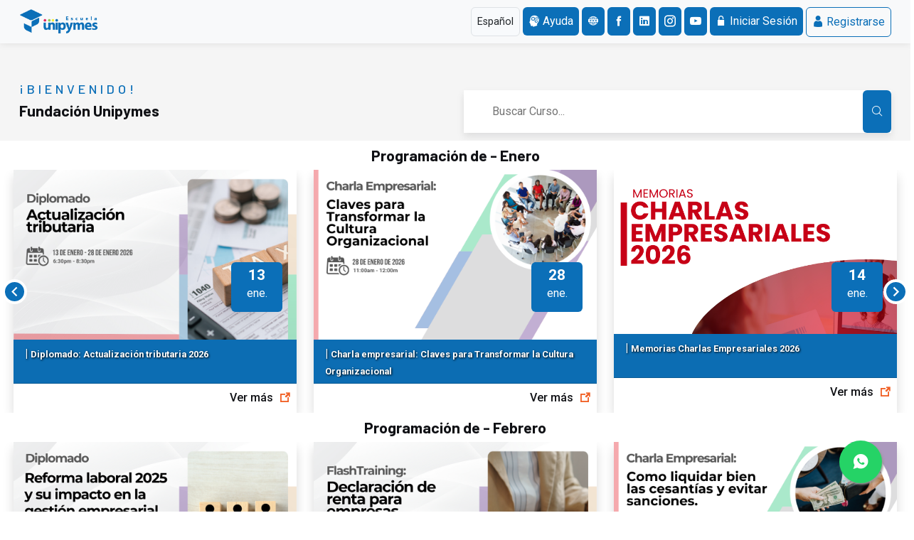

--- FILE ---
content_type: text/html; charset=UTF-8
request_url: https://escuela.unipymes.com/
body_size: 9025
content:
<!DOCTYPE html>
  <html lang="es">

  <head>
      <meta charset="UTF-8">
      <meta http-equiv="X-UA-Compatible" content="IE=edge">
      <meta name="viewport" content="width=device-width, initial-scale=1.0">
      <meta name="csrf-token" content="auWycEevBXnHEm0ZJwkTsfl58dmu58TeJvErI5DV">
      <title>Fundación Unipymes</title>
            <link rel="shortcut icon" href="https://laravel-salones-espacios.s3.amazonaws.com/LMS/3/G6FYDeq1ZHmqnnNA4SjdGab1BrQqTpAyNwCYX90W.png" type="image/x-icon">
      <meta name="description" content="Fundación Unipymes.">
      <script src="https://cdn.jsdelivr.net/npm/bootstrap@5.3.3/dist/js/bootstrap.bundle.min.js" integrity="sha384-YvpcrYf0tY3lHB60NNkmXc5s9fDVZLESaAA55NDzOxhy9GkcIdslK1eN7N6jIeHz" crossorigin="anonymous"></script>

            <link rel="stylesheet" href="assets/css/animate.css">
      
      <link rel="stylesheet" href="/css/app.css">

      <link rel="stylesheet" href="assets/css/icofont.min.css">
      <link rel="stylesheet" href="assets/css/swiper.min.css">
      <link rel="stylesheet" href="assets/css/lightcase.css">
      <link rel="stylesheet" href="assets/css/style.css">
      <link rel="stylesheet" href="https://fonts.googleapis.com/css2?family=Material+Symbols+Outlined:opsz,wght,FILL,GRAD@48,400,0,0">

            <!-- Google tag (gtag.js) -->
      <script async src="https://www.googletagmanager.com/gtag/js?id=G-VNPJXDYRTR"></script>
      <script>
          window.dataLayer = window.dataLayer || [];

          function gtag() {
              dataLayer.push(arguments);
          }
          gtag('js', new Date());

          gtag('config', '
              G - ZEZLGK44HC ');
      </script>
      
  </head>

  <body>
      <div style="display: none;">
        &#039;Barlow&#039;, sans-serif
        </div>
    <style type="text/css">

    body, h1, h2 , h3, h4, h5, h6, div, p, li {
        font-family: &#039;Barlow&#039;, sans-serif!important;
    }
    span, ul, strong, a {
        font-family: &#039;Barlow&#039;, sans-serif;
    }
    </style>



<style type="text/css">

@font-face {
  font-family: "Century Gothic";
  src: url("/Fonts/Century Gothic/GOTHIC.TTF");
}

.widget.widget-tags ul.widget-wrapper li a.active, .widget.widget-tags ul.widget-wrapper li a:hover, .blog-single .section-wrapper .post-item .post-inner .post-content .tags-section .tags li a:hover, .blog-single .section-wrapper .post-item .post-inner .post-content .tags-section .tags li a .active, .blog-single .section-wrapper .post-item .post-inner .post-content blockquote, .course-side-cetagory .csc-title, .course-side-detail .csd-title, .shop-cart .section-wrapper .cart-bottom .shiping-box .calculate-shiping button, .shop-cart .section-wrapper .cart-bottom .shiping-box .calculate-shiping .outline-select .select-icon, .shop-cart .section-wrapper .cart-bottom .cart-checkout-box .coupon input[type=submit], .shop-cart .section-wrapper .cart-top table thead tr, .shop-single .review .review-content .review-showing .client-review .review-form form button, .shop-single .review .review-content .review-showing .client-review .review-form .review-title h5::before, .shop-single .review .review-nav li.active, .shop-single .product-details .post-content form .lab-btn, .shop-page .shop-product-wrap .product-item .product-thumb .product-action-link a, .shop-page .shop-product-wrap .product-list-item .product-thumb .product-action-link a, .group-select-section, .clients-section.style-2 .section-wrapper .clients .client-list .client-thumb::after, .clients-section.style-2 .section-wrapper .clients .client-list .client-thumb::before, .newsletters-section .newsletter-area .news-mass::after, .newsletters-section .newsletter-area .news-mass::before, .newsletters-section .newsletter-area .news-mass, .workshop-join .section-wrapper .workshop-title h5, .about-section.style-3 .about-left .about-left-content, .pageheader-section.style-2 .pageheader-content .course-category .course-offer, .banner-section .cbs-content-list ul li.ccl-shape a::after, .banner-section .cbs-content-list ul li.ccl-shape a, .menu-search-form form button, .header-bar span, .header-wrapper .menu-area .signup, .header-section.style-3 .header-top, .feature-item .feature-inner .feature-content .lab-btn-text span::after, .feature-item .feature-inner .feature-content .lab-btn-text span::before, .feature-item .feature-inner .feature-content .lab-btn-text span, .count-item .count-inner .count-icon i, .post-item.style-3 .post-inner .post-content .lab-btn:hover, .post-item .post-inner .post-footer .pf-right .comment-count, .course-item.style-3 .course-inner .course-content .lab-btn:hover, .course-item.style-3 .course-inner .course-thumb .course-info li span.price, .course-item .course-inner .course-price, .course-item .course-inner .course-content .course-category .course-cate a, .scrollToTop i, .cart-plus-minus .qtybutton:hover, .social-icons li a, .or, .clients-slider-nav:hover, .course-navi, #headerLms a.signup.rounded.p-2 {
  background: #0b6fb8;
}

#headerLms a.signup.rounded.p-2 {
    color: white;
} 

#headerLms a.login.rounded.p-2 {
    color: #0b6fb8;
    border: 1px solid #0b6fb8;
}

@media (max-width: 991px) {
    #headerLms a.signup.rounded.p-2, #headerLms a.login.rounded.p-2 {
        width: 100%;
        margin-bottom: 10px;
    }

    .btn-social {
        display: none;
    }

    #headerLms .navbar-nav {
        display: inline;
        flex-direction: row;
    }

    #headerLms .navbar-nav li {
        /* display: inline;
        margin-right: 10px; */
    }

     #headerLms .navbar-nav li.botones-sociales {
        height: 52px;
     }
}

.header-wrapper .menu-area .login {
    color:  #0b6fb8;
    border-radius: 2px 0 0 2px;
}

.header-top-area .social-icons li a {
    height: 50px;
    line-height: 50px;
    width: 50px;
    color:  #0b6fb8;
    background: transparent;
    -webkit-border-radius: 0;
    -moz-border-radius: 0;
    border-radius: 0;
}

footer.style-2 .footer-bottom .section-wrapper .footer-bottom-list a:hover, footer.style-2 .footer-top .footer-item.twitter-post .footer-inner .footer-content .content ul li p a, footer.style-2 .footer-top .footer-item.our-address .footer-inner .footer-content .content ul.office-address li i, footer.style-2 .footer-top .footer-item .footer-inner .footer-content .content ul li a:hover, .widget.letest-product .widget-wrapper ul li:hover .product-content h6 a, .widget.shop-widget .widget-wrapper .shop-menu li .shop-submenu li a.active, .widget.shop-widget .widget-wrapper .shop-menu li .shop-submenu li a:hover, .widget.shop-widget .widget-wrapper .shop-menu li .shop-submenu li.open > a, .widget.shop-widget .widget-wrapper .shop-menu li.open > a, .widget.widget-post ul.widget-wrapper li .post-content a h6:hover, .widget.widget-archive .widget-wrapper li a.active, .widget.widget-archive .widget-wrapper li a:hover, .widget.widget-category .widget-wrapper li a.active, .widget.widget-category .widget-wrapper li a:hover, .comments .comment-list .comment .com-content .com-title .ratting, .comments .comment-list .comment .com-content .com-title .reply .comment-reply-link:hover, .comments .comment-list .comment .com-content .com-title .com-title-meta h6 a:hover, .navigations-part .left .next:hover, .navigations-part .left .next .active, .navigations-part .left .prev:hover, .navigations-part .left .prev .active, .navigations-part .right .next:hover, .navigations-part .right .next .active, .navigations-part .right .prev:hover, .navigations-part .right .prev .active, .navigations-part .left .title:hover, .navigations-part .left .title .active, .navigations-part .right .title:hover, .navigations-part .right .title .active, .course-side-cetagory .csc-content .csdc-lists ul li:hover .csdc-left a, .course-side-cetagory .csc-content .csdc-lists ul li:hover .csdc-right, .form-message.error, .shop-cart .section-wrapper .cart-bottom .shiping-box .cart-overview ul li .pull-right, .shop-cart .section-wrapper .cart-bottom .cart-checkout-box .cart-checkout input[type=submit]:hover, .shop-cart .section-wrapper .cart-top table tbody tr td.product-item .p-content a:hover, .shop-single .review .review-content .review-showing .content li .post-content .entry-meta .posted-on a:hover, .shop-page .modal .modal-dialog .modal-content button.close, .shop-page .shop-product-wrap .product-item .product-content h5 a:hover, .shop-page .shop-product-wrap .product-list-item .product-content h5 a:hover, .shop-page .shop-title .product-view-mode a.active, .shop-page .section-header h4 span, .date li .count-title, .date li p, .instructor-single-section .instructor-wrapper .instructor-single-top .instructor-single-item .instructor-single-content .ratting i, .instructor-section .section-wrapper .footer-btn p a, .course-single-section .course-item .course-inner .course-content ul li i, .pageheader-section.style-2 .pageheader-content .phs-thumb .course-reiew .ratting, .header-wrapper .menu-area .ellepsis-bar i, .header-section.style-3 .header-top .header-top-area .header-top-contact a.lab-btn span, .feature-item .feature-inner:hover .feature-content a h5, .event-item .event-inner .event-content .event-content-info ul li i, .event-item .event-inner:hover .event-content .event-content-info h4, .event-item .event-inner:hover .event-content .event-content-info h5, .post-item.style-3 .post-inner .post-content .lab-btn span, .post-item.style-2 .post-inner .post-content h2.opps, .post-item.style-2 .post-inner:hover .post-content a > h2, .post-item.style-2 .post-inner:hover .post-content h3, .post-item .post-inner .post-content .meta-post ul li a:hover, .post-item .post-inner .post-content .meta-post ul li i, .post-item .post-inner:hover .post-content h4, .stu-feed-item .stu-feed-inner .stu-feed-top .sft-right .ratting i, .stu-feed-item .stu-feed-inner .stu-feed-top .sft-left .sftl-content h6:hover, .instructor-item .instructor-inner .instructor-content .ratting i, .instructor-item:hover .instructor-inner .instructor-content h4, .course-item.style-3 .course-inner .course-content .lab-btn span, .course-item.style-3 .course-inner .course-thumb .course-info li span.ratting, .course-item .course-inner .course-content .course-footer .course-author .ca-name:hover, .course-item .course-inner .course-content .course-details .couse-count i, .course-item .course-inner .course-content .course-details .couse-topic i, .course-item .course-inner .course-content .course-category .course-reiew .ratting i, .course-item .course-inner:hover .course-content h5, .category-item .category-inner .category-content h4:hover, .category-item .category-inner .category-content h6:hover, .category-item .category-inner:hover .category-content h6, .account-form .form-group a:hover, .video-button i, .course-showing-part .course-showing-part-right .select-item .select-icon, .course-showing-part .course-showing-part-right .select-item select, .theme-color {
    color: #0b6fb8;
}

.lab-btn {
    padding: 10px 30px;
    background: #0b6fb8;
    -webkit-border-radius: 4px;
    -moz-border-radius: 4px;
    border-radius: 4px;
    font-size: 1rem;
    font-weight: 700;
}

.lab-btn:hover {
    -webkit-transform: translateY(-5px);
    -ms-transform: translateY(-5px);
    transform: translateY(-5px);
    box-shadow: 0 5px 10px rgb(12 12 12 / 50%);
}

.section-header .subtitle {
    font-size: 1.125rem;
    letter-spacing: 5px;
    text-transform: uppercase;
    color:  #0b6fb8;
    font-weight: 500;
    -webkit-transform: translateY(-8px);
    -ms-transform: translateY(-8px);
    transform: translateY(-8px);
}

.preloader {
    position: fixed;
    top: 0;
    left: 0;
    z-index: 9999;
    width: 100%;
    height: 100%;
    background:  #0b6fb8;
}

.banner-section .section-wrapper .banner-content .subtitle {
    color:  #0b6fb8;
    letter-spacing: 5px;
    font-size: 18px;
}

.banner-section .section-wrapper .banner-content form button {
    color: #fff;
    background: #0b6fb8;
}


.menu > ul li ul li a:hover, .menu > ul li ul li a.active {
    background: #0b6fb8;
}

.btn-dark {
    background: #0b6fb8!important;
}

.bg-custom {
    background: #0b6fb8!important;
}

.a.signup.rounded.p-2 {
    padding: 5px !important;
}

.a.signup.rounded.p-2 i {
    margin: 0!important;
}

.header-wrapper {
    padding: 19px 0 !important;
}

@media (max-width: 991px) {
    .menu > ul {
        width: 100%;
        position: absolute;
        top: 100%;
        left: 0;
        overflow: auto;
        max-height: 400px;
        -webkit-transition: all ease 0.3s;
        -moz-transition: all ease 0.3s;
        transition: all ease 0.3s;
        transform-origin: top;
        /* background: #aaaaaa; */
        backdrop-filter: blur(20px);
        -webkit-backdrop-filter: blur(20px);
    }
}


@media (min-width: 667px) {
    .sub-category .add-bg-opacity {
        overflow: hidden;
        height: 120px;
    }

    .sub-category .add-bg-opacity img {
        width: 100% !important;
        height: auto !important;
    }
}

@media (max-width: 667px) {
    .sub-category .add-bg-opacity {
        overflow: hidden;
        height: 100% !important;
    }

    .sub-category .add-bg-opacity img {
        width: 100% !important;
        height: auto !important;
    }
}

</style>




      <!-- Boton Flotante WhatsApp -->
      <a href="#" class="scrollToTop"><i class="icofont-rounded-up"></i></a>


      <header class="header-section header-shadow header-fixed fadeInUp">
          <nav id="headerLms" class="navbar navbar-expand-lg bg-body-tertiary ">
              <div class="container">
                  
                  <a href="/"><img src="https://laravel-salones-espacios.s3.amazonaws.com/LMS/3/G6FYDeq1ZHmqnnNA4SjdGab1BrQqTpAyNwCYX90W.png" alt="Aula virtual" style="height: 45px;"></a>
                  
                  <button class="navbar-toggler" type="button" aria-controls="navbarLMS" aria-expanded="false" aria-label="Toggle navigation">
                      <span class="navbar-toggler-icon"></span>
                  </button>
                  <div class="collapse navbar-collapse" id="navbarLMS">
                      
                      <div class="me-auto"></div>
                      <ul class="navbar-nav  me-0 ms-2 mb-2 mb-lg-0">
    
    <form action="https://escuela.unipymes.com/change-language" method="POST" style="display: inline;" class="me-1" id="language-form">
        <input type="hidden" name="_token" value="auWycEevBXnHEm0ZJwkTsfl58dmu58TeJvErI5DV" autocomplete="off">        <select name="locale" id="language-select" class="p-2 rounded border form-control">
            <option value="en" >English</option>
            <option value="es" selected>Español</option>
        </select>
    </form>
    <script>
        document.getElementById('language-select').addEventListener('change', function () {
            window.locale = this.value; // Guarda en window.locale
             localStorage.setItem('locale', this.value); // Guarda en localStorage
            document.getElementById('language-form').submit(); // Envía el formulario
        });
    </script>

        <li class="botones-sociales"> 
        <a href="/manual-content/3" title="Ayuda" class="signup rounded p-2 " target="_blank">
            <i class="icofont-brainstorming"></i>
            Ayuda
        </a>
                <a href="https://unipymes.com/" title="WebSite" class="signup rounded p-2 btn-social" target="_blank">
            <i class="icofont-web"></i>
        </a>
                        <a href="https://www.facebook.com/unipyme" title="FaceBook" class="signup rounded p-2 btn-social"
            target="_blank">
            <i class="icofont-facebook"></i></a>
                        <a href="https://co.linkedin.com/company/escuelaunipymes" title="LinkedIn" class="signup rounded p-2 btn-social"
            target="_blank">
            <i class="icofont-linkedin"></i></a>
                        <a href="https://www.instagram.com/escuelaunipymes" title="Instagram" class="signup rounded p-2 btn-social"
            target="_blank">
            <i class="icofont-instagram"></i>
        </a>
                                <a href="https://www.youtube.com/@escuelaUniPymes" title="Canal YouTube" class="signup rounded p-2 btn-social"
            target="_blank">
            <i class="icofont-youtube-play"></i>
        </a>
                <a href="#"></a>
        
    </li>
            <li>
        <a href="/login" class="signup rounded p-2"><i class="icofont-unlock"></i> <span>Iniciar Sesión</span> </a>
    </li>
        <li class="ms-1">
        <a href="/register" class="login rounded p-2"><i class="icofont-user"></i> <span>Registrarse</span> </a>
    </li>
            

    </ul>                      
                  </div>
          </nav>
          </div>
      </header>


      <!-- header section start here -->
      
      <!-- header section ending here -->


      <!-- banner section start here -->
      <div id="buscador">
          <buscador-component />
      </div>
      <!-- banner section ending here -->
            <section>
          <div class="container mb-4">
              <div class="row">

                                    <div id="contador" class="col-lg-12">
                      <div class="mt-2 mb-4">

                          <div id="app" class="">

                              
                          
                                                    <h3 class="title text-center fs-4 mt-2">Programación de - Enero</h3>
                          <div id="carouselProgramaEvento" class="carousel slide" data-bs-ride="false" style="margin-left: -2em; margin-right: -2em;">
                              <div class="carousel-inner px-4">

                                   <div class="carousel-item active">

                                      <div class="row gy-3">
                                          
                                                                            <div class="col-lg-4 align-items-stretch  h-box-lms">
                                          <div class="card h-100 shadow bg-custom rounded" >
    <div style="height: 0; width: 100%;">
    </div>

    <div class="position-relative overflow-hidden" style="max-height: 240px;">

        <img src="https://laravel-salones-espacios.s3.amazonaws.com/LMS/2/LwywYrCZW0Bm8s3YhxuA8caUUBEaahc5qDJ6bSHl.png"  aria-label="Diplomado: Actualización tributaria 2026" alt="Diplomado: Actualización tributaria 2026" class="w-100">
		<div class=" position-absolute text-white bottom-0 py-2 px-3 box-shadow bg-custom rounded text-center" style="top: 130px; right: 20px; width: 72px; height: 70px; z-index: 10;">
			<strong class="text-white text-capitalize" style="font-size: 130%; line-height: 0;">
				
                13
			</strong>
			<br>
			
                ene.

			</span> 
		</div>

    </div>

    <div class="card-header">
        <strong class=" text-white overflow-hidden d-block" style="position: relative; z-index: 1; text-shadow: 1px 1px 3px black; height: 45px"> | <small style="font-size: 80%;">Diplomado: Actualización tributaria 2026</small></strong>
    </div>

    <div class="card-body bg-white p-2">
        <div class="row">
            <div class="col-lg-12 text-end">
                <div class="">

                                            <a href="/landing/3/2812/Diplomado:-Actualización-tributaria-2026" class="lab-btn-text">Ver más <i class="icofont-external-link"></i></a>
                                    </div>
            </div>
        </div>
    </div>
</div>                                      </div>
                                      
                                                                            <div class="col-lg-4 align-items-stretch  h-box-lms">
                                          <div class="card h-100 shadow bg-custom rounded" >
    <div style="height: 0; width: 100%;">
    </div>

    <div class="position-relative overflow-hidden" style="max-height: 240px;">

        <img src="https://laravel-salones-espacios.s3.amazonaws.com/LMS/2/GhgCwUGcobcXNL45FrlR3wfcVPQCOJP5DC3PrOXT.png"  aria-label="Charla empresarial: Claves para Transformar la Cultura Organizacional" alt="Charla empresarial: Claves para Transformar la Cultura Organizacional" class="w-100">
		<div class=" position-absolute text-white bottom-0 py-2 px-3 box-shadow bg-custom rounded text-center" style="top: 130px; right: 20px; width: 72px; height: 70px; z-index: 10;">
			<strong class="text-white text-capitalize" style="font-size: 130%; line-height: 0;">
				
                28
			</strong>
			<br>
			
                ene.

			</span> 
		</div>

    </div>

    <div class="card-header">
        <strong class=" text-white overflow-hidden d-block" style="position: relative; z-index: 1; text-shadow: 1px 1px 3px black; height: 45px"> | <small style="font-size: 80%;">Charla empresarial: Claves para Transformar la Cultura Organizacional</small></strong>
    </div>

    <div class="card-body bg-white p-2">
        <div class="row">
            <div class="col-lg-12 text-end">
                <div class="">

                                            <a href="/landing/3/2815/Charla-empresarial:-Claves-para-Transformar-la-Cultura-Organizacional" class="lab-btn-text">Ver más <i class="icofont-external-link"></i></a>
                                    </div>
            </div>
        </div>
    </div>
</div>                                      </div>
                                      
                                                                            <div class="col-lg-4 align-items-stretch  h-box-lms">
                                          <div class="card h-100 shadow bg-custom rounded" >
    <div style="height: 0; width: 100%;">
    </div>

    <div class="position-relative overflow-hidden" style="max-height: 240px;">

        <img src="https://laravel-salones-espacios.s3.amazonaws.com/LMS/2/S0gYbNRpLjkU3Bl9dVhvKFnOjwonVYHFlqWh7SUU.png"  aria-label="Memorias Charlas Empresariales 2026" alt="Memorias Charlas Empresariales 2026" class="w-100">
		<div class=" position-absolute text-white bottom-0 py-2 px-3 box-shadow bg-custom rounded text-center" style="top: 130px; right: 20px; width: 72px; height: 70px; z-index: 10;">
			<strong class="text-white text-capitalize" style="font-size: 130%; line-height: 0;">
				
                14
			</strong>
			<br>
			
                ene.

			</span> 
		</div>

    </div>

    <div class="card-header">
        <strong class=" text-white overflow-hidden d-block" style="position: relative; z-index: 1; text-shadow: 1px 1px 3px black; height: 45px"> | <small style="font-size: 80%;">Memorias Charlas Empresariales 2026</small></strong>
    </div>

    <div class="card-body bg-white p-2">
        <div class="row">
            <div class="col-lg-12 text-end">
                <div class="">

                                            <a href="/landing/3/2830/Memorias-Charlas-Empresariales-2026" class="lab-btn-text">Ver más <i class="icofont-external-link"></i></a>
                                    </div>
            </div>
        </div>
    </div>
</div>                                      </div>
                                                                    </div>
                          </div>
                                                    
                      </div>
                      <button class="carousel-control-prev" type="button" data-bs-target="#carouselProgramaEvento" data-bs-slide="prev">
                          <span class="rounded rounded-circle bg-custom" aria-hidden="true" style="width: 35px">
                              <svg class="text-white" viewBox="0 0 24 24" role="img" arialabel="arrowLeft">
                                  <title>arrowLeft</title>
                                  <path d="M15.41 16.59L10.83 12l4.58-4.59L14 6l-6 6 6 6 1.41-1.41z"></path>
                              </svg>
                          </span>
                          <span class="visually-hidden">Previous</span>
                      </button>
                      <button class="carousel-control-next" type="button" data-bs-target="#carouselProgramaEvento" data-bs-slide="next">
                          <span class="rounded rounded-circle bg-custom" aria-hidden="true" style="width: 35px">
                              <svg class="text-white" viewBox="0 0 24 24" role="img" arialabel="arrowRight">
                                  <title>arrowRight</title>
                                  <path d="M8.59 16.59L13.17 12 8.59 7.41 10 6l6 6-6 6-1.41-1.41z"></path>
                              </svg>
                          </span>
                          <span class="visually-hidden">Next</span>
                      </button>
                  </div>
                  
                                    <h3 class="title text-center fs-4 mt-2">Programación de - Febrero</h3>
                  <div id="carouselProgramaEventoMesProximo" class="carousel slide" data-bs-ride="false" style="margin-left: -2em; margin-right: -2em;">
                      <div class="carousel-inner px-4">
                          
                           <div class="carousel-item active">
                              <div class="row">
                                                                    <div class="col-lg-4 align-items-stretch  h-box-lms">
                                      <div class="card h-100 shadow bg-custom rounded" >
    <div style="height: 0; width: 100%;">
    </div>

    <div class="position-relative overflow-hidden" style="max-height: 240px;">

        <img src="https://laravel-salones-espacios.s3.amazonaws.com/LMS/2/9rluE9QgZkifU603V2gATziBcewRaeoSuAOWH1Y8.png"  aria-label="Diplomado: Reforma laboral 2025 y su impacto en la gestión empresarial" alt="Diplomado: Reforma laboral 2025 y su impacto en la gestión empresarial" class="w-100">
		<div class=" position-absolute text-white bottom-0 py-2 px-3 box-shadow bg-custom rounded text-center" style="top: 130px; right: 20px; width: 72px; height: 70px; z-index: 10;">
			<strong class="text-white text-capitalize" style="font-size: 130%; line-height: 0;">
				
                09
			</strong>
			<br>
			
                feb.

			</span> 
		</div>

    </div>

    <div class="card-header">
        <strong class=" text-white overflow-hidden d-block" style="position: relative; z-index: 1; text-shadow: 1px 1px 3px black; height: 45px"> | <small style="font-size: 80%;">Diplomado: Reforma laboral 2025 y su impacto en la gestión empresarial</small></strong>
    </div>

    <div class="card-body bg-white p-2">
        <div class="row">
            <div class="col-lg-12 text-end">
                <div class="">

                                            <a href="/landing/3/2818/Diplomado:-Reforma-laboral-2025-y-su-impacto-en-la-gestión-empresarial" class="lab-btn-text">Ver más <i class="icofont-external-link"></i></a>
                                    </div>
            </div>
        </div>
    </div>
</div>                                  </div>
                                  
                                                                    <div class="col-lg-4 align-items-stretch  h-box-lms">
                                      <div class="card h-100 shadow bg-custom rounded" >
    <div style="height: 0; width: 100%;">
    </div>

    <div class="position-relative overflow-hidden" style="max-height: 240px;">

        <img src="https://laravel-salones-espacios.s3.amazonaws.com/LMS/2/zHM8bLIOxp5L6SpT1w4BRwMv0Bq5d4LOWMOBBKMh.png"  aria-label="FlashTraining: Declaración de renta para empresas." alt="FlashTraining: Declaración de renta para empresas." class="w-100">
		<div class=" position-absolute text-white bottom-0 py-2 px-3 box-shadow bg-custom rounded text-center" style="top: 130px; right: 20px; width: 72px; height: 70px; z-index: 10;">
			<strong class="text-white text-capitalize" style="font-size: 130%; line-height: 0;">
				
                26
			</strong>
			<br>
			
                feb.

			</span> 
		</div>

    </div>

    <div class="card-header">
        <strong class=" text-white overflow-hidden d-block" style="position: relative; z-index: 1; text-shadow: 1px 1px 3px black; height: 45px"> | <small style="font-size: 80%;">FlashTraining: Declaración de renta para empresas.</small></strong>
    </div>

    <div class="card-body bg-white p-2">
        <div class="row">
            <div class="col-lg-12 text-end">
                <div class="">

                                            <a href="/landing/3/2819/FlashTraining:-Declaración-de-renta-para-empresas." class="lab-btn-text">Ver más <i class="icofont-external-link"></i></a>
                                    </div>
            </div>
        </div>
    </div>
</div>                                  </div>
                                  
                                                                    <div class="col-lg-4 align-items-stretch  h-box-lms">
                                      <div class="card h-100 shadow bg-custom rounded" >
    <div style="height: 0; width: 100%;">
    </div>

    <div class="position-relative overflow-hidden" style="max-height: 240px;">

        <img src="https://laravel-salones-espacios.s3.amazonaws.com/LMS/2/GRPTHBKkwduBJGEVcek8nMR70MyOkd512h24P5ki.png"  aria-label="Charla empresarial: Como liquidar bien las cesantías y evitar sanciones." alt="Charla empresarial: Como liquidar bien las cesantías y evitar sanciones." class="w-100">
		<div class=" position-absolute text-white bottom-0 py-2 px-3 box-shadow bg-custom rounded text-center" style="top: 130px; right: 20px; width: 72px; height: 70px; z-index: 10;">
			<strong class="text-white text-capitalize" style="font-size: 130%; line-height: 0;">
				
                04
			</strong>
			<br>
			
                feb.

			</span> 
		</div>

    </div>

    <div class="card-header">
        <strong class=" text-white overflow-hidden d-block" style="position: relative; z-index: 1; text-shadow: 1px 1px 3px black; height: 45px"> | <small style="font-size: 80%;">Charla empresarial: Como liquidar bien las cesantías y evitar sanciones.</small></strong>
    </div>

    <div class="card-body bg-white p-2">
        <div class="row">
            <div class="col-lg-12 text-end">
                <div class="">

                                            <a href="/landing/3/2820/Charla-empresarial:-Como-liquidar-bien-las-cesantías-y-evitar-sanciones." class="lab-btn-text">Ver más <i class="icofont-external-link"></i></a>
                                    </div>
            </div>
        </div>
    </div>
</div>                                  </div>
                                                                </div>
                      </div>
                       <div class="carousel-item ">
                              <div class="row">
                                                                    <div class="col-lg-4 align-items-stretch  h-box-lms">
                                      <div class="card h-100 shadow bg-custom rounded" >
    <div style="height: 0; width: 100%;">
    </div>

    <div class="position-relative overflow-hidden" style="max-height: 240px;">

        <img src="https://laravel-salones-espacios.s3.amazonaws.com/LMS/2/sNfBh3oO8pABONeFAueVfhA0R56W6HVfCVSWQEQP.png"  aria-label="Charla Empresarial: Transforma los procesos de formación con tecnología amigable" alt="Charla Empresarial: Transforma los procesos de formación con tecnología amigable" class="w-100">
		<div class=" position-absolute text-white bottom-0 py-2 px-3 box-shadow bg-custom rounded text-center" style="top: 130px; right: 20px; width: 72px; height: 70px; z-index: 10;">
			<strong class="text-white text-capitalize" style="font-size: 130%; line-height: 0;">
				
                11
			</strong>
			<br>
			
                feb.

			</span> 
		</div>

    </div>

    <div class="card-header">
        <strong class=" text-white overflow-hidden d-block" style="position: relative; z-index: 1; text-shadow: 1px 1px 3px black; height: 45px"> | <small style="font-size: 80%;">Charla Empresarial: Transforma los procesos de formación con tecnología amigable</small></strong>
    </div>

    <div class="card-body bg-white p-2">
        <div class="row">
            <div class="col-lg-12 text-end">
                <div class="">

                                            <a href="/landing/3/2821/Charla-Empresarial:-Transforma-los-procesos-de-formación-con-tecnología-amigable" class="lab-btn-text">Ver más <i class="icofont-external-link"></i></a>
                                    </div>
            </div>
        </div>
    </div>
</div>                                  </div>
                                  
                                                                    <div class="col-lg-4 align-items-stretch  h-box-lms">
                                      <div class="card h-100 shadow bg-custom rounded" >
    <div style="height: 0; width: 100%;">
    </div>

    <div class="position-relative overflow-hidden" style="max-height: 240px;">

        <img src="https://laravel-salones-espacios.s3.amazonaws.com/LMS/2/tIpamIFZlnNnRBq2KsaVLdo7gcOSBT64amJ2Svl7.png"  aria-label="Charla Empresarial: Ventas Ágiles con IA." alt="Charla Empresarial: Ventas Ágiles con IA." class="w-100">
		<div class=" position-absolute text-white bottom-0 py-2 px-3 box-shadow bg-custom rounded text-center" style="top: 130px; right: 20px; width: 72px; height: 70px; z-index: 10;">
			<strong class="text-white text-capitalize" style="font-size: 130%; line-height: 0;">
				
                18
			</strong>
			<br>
			
                feb.

			</span> 
		</div>

    </div>

    <div class="card-header">
        <strong class=" text-white overflow-hidden d-block" style="position: relative; z-index: 1; text-shadow: 1px 1px 3px black; height: 45px"> | <small style="font-size: 80%;">Charla Empresarial: Ventas Ágiles con IA.</small></strong>
    </div>

    <div class="card-body bg-white p-2">
        <div class="row">
            <div class="col-lg-12 text-end">
                <div class="">

                                            <a href="/landing/3/2822/Charla-Empresarial:-Ventas-Ágiles-con-IA." class="lab-btn-text">Ver más <i class="icofont-external-link"></i></a>
                                    </div>
            </div>
        </div>
    </div>
</div>                                  </div>
                                  
                                                                    <div class="col-lg-4 align-items-stretch  h-box-lms">
                                      <div class="card h-100 shadow bg-custom rounded" >
    <div style="height: 0; width: 100%;">
    </div>

    <div class="position-relative overflow-hidden" style="max-height: 240px;">

        <img src="https://laravel-salones-espacios.s3.amazonaws.com/LMS/2/KnHE8aIzI6aUFz7j8kvOoAvmExDM8L3lFmBFpz3J.png"  aria-label="Charla Empresarial: Liderazgo colaborativo: fomentar el trabajo en equipo de alto rendimiento." alt="Charla Empresarial: Liderazgo colaborativo: fomentar el trabajo en equipo de alto rendimiento." class="w-100">
		<div class=" position-absolute text-white bottom-0 py-2 px-3 box-shadow bg-custom rounded text-center" style="top: 130px; right: 20px; width: 72px; height: 70px; z-index: 10;">
			<strong class="text-white text-capitalize" style="font-size: 130%; line-height: 0;">
				
                25
			</strong>
			<br>
			
                feb.

			</span> 
		</div>

    </div>

    <div class="card-header">
        <strong class=" text-white overflow-hidden d-block" style="position: relative; z-index: 1; text-shadow: 1px 1px 3px black; height: 45px"> | <small style="font-size: 80%;">Charla Empresarial: Liderazgo colaborativo: fomentar el trabajo en equipo de alto rendimiento.</small></strong>
    </div>

    <div class="card-body bg-white p-2">
        <div class="row">
            <div class="col-lg-12 text-end">
                <div class="">

                                            <a href="/landing/3/2823/Charla-Empresarial:-Liderazgo-colaborativo:-fomentar-el-trabajo-en-equipo-de-alto-rendimiento." class="lab-btn-text">Ver más <i class="icofont-external-link"></i></a>
                                    </div>
            </div>
        </div>
    </div>
</div>                                  </div>
                                                                </div>
                      </div>
                                            
                  </div>
                  <button class="carousel-control-prev" type="button" data-bs-target="#carouselProgramaEventoMesProximo" data-bs-slide="prev">
                      <span class="rounded rounded-circle bg-custom" aria-hidden="true" style="width: 35px">
                          <svg class="text-white" viewBox="0 0 24 24" role="img" arialabel="arrowLeft">
                              <title>arrowLeft</title>
                              <path d="M15.41 16.59L10.83 12l4.58-4.59L14 6l-6 6 6 6 1.41-1.41z"></path>
                          </svg>
                      </span>
                      <span class="visually-hidden">Previous</span>
                  </button>
                  <button class="carousel-control-next" type="button" data-bs-target="#carouselProgramaEventoMesProximo" data-bs-slide="next">
                      <span class="rounded rounded-circle bg-custom" aria-hidden="true" style="width: 35px">
                          <svg class="text-white" viewBox="0 0 24 24" role="img" arialabel="arrowRight">
                              <title>arrowRight</title>
                              <path d="M8.59 16.59L13.17 12 8.59 7.41 10 6l6 6-6 6-1.41-1.41z"></path>
                          </svg>
                      </span>
                      <span class="visually-hidden">Next</span>
                  </button>
              </div>
                            
          </div>
          </div>
          </div>
                    </div>
          </div>
      </section>
                  <section>
          <div class="container mb-4">
              <div class="row">
                  <div class="col-12">
                      <div id="carouselExampleSlidesOnly" class="carousel slide mb-3" data-bs-ride="carousel" style="margin-left: -2em; margin-right: -2em;">
                          <div class="carousel-indicators" style="bottom: -13%;">
                                                                                          <button type="button" data-bs-target="#carouselExampleSlidesOnly" data-bs-slide-to="0" aria-label="Banner 0"></button>
                                                                                                                        <button type="button" data-bs-target="#carouselExampleSlidesOnly" data-bs-slide-to="1" aria-label="Banner 1" class="active" aria-current="true" aria-label=""></button>
                                                                                                                        <button type="button" data-bs-target="#carouselExampleSlidesOnly" data-bs-slide-to="2" aria-label="Banner 2"></button>
                                                                                                                        <button type="button" data-bs-target="#carouselExampleSlidesOnly" data-bs-slide-to="3" aria-label="Banner 3"></button>
                                                                                                                        <button type="button" data-bs-target="#carouselExampleSlidesOnly" data-bs-slide-to="4" aria-label="Banner 4"></button>
                                                                                                                        <button type="button" data-bs-target="#carouselExampleSlidesOnly" data-bs-slide-to="5" aria-label="Banner 5"></button>
                                                                                      </div>
                          <div class="carousel-inner">

                                                                                                                        <div class="carousel-item active">
                                  <a class="d-block" href="/resource/banner/click/1220" target="_blank">
                                      <img src="https://laravel-salones-espacios.s3.amazonaws.com/LMS/3/2e0QJQYUdHb7CBlAACRLcsHK80965Q74brG3KkgW.png" alt="carrosuel banner-1220" class="d-block w-100">
                                  </a>
                              </div>
                                                                                                                                                                                    <div class="carousel-item">
                                  <a class="d-block" href="/resource/banner/click/1239" target="_blank">
                                      <img src="https://laravel-salones-espacios.s3.amazonaws.com/LMS/3/vJ631fHZOAc5EeHrNbf5FIsxZCmdKd4NcmK3rgGt.png" class="d-block w-100">
                                  </a>
                              </div>
                                                                                                                                                                                    <div class="carousel-item">
                                  <a class="d-block" href="/resource/banner/click/1241" target="_blank">
                                      <img src="https://laravel-salones-espacios.s3.amazonaws.com/LMS/3/HjP17NO2di2Zf6tIrXclkD94o49kEBScYHKWI0gt.png" class="d-block w-100">
                                  </a>
                              </div>
                                                                                                                                                                                    <div class="carousel-item">
                                  <a class="d-block" href="/resource/banner/click/1243" target="_blank">
                                      <img src="https://laravel-salones-espacios.s3.amazonaws.com/LMS/3/ngHgMmeqGpciXSNVEHtkKiOn7dJOvRzJc9tNjYhA.png" class="d-block w-100">
                                  </a>
                              </div>
                                                                                                                                                                                    <div class="carousel-item">
                                  <a class="d-block" href="/resource/banner/click/1245" target="_blank">
                                      <img src="https://laravel-salones-espacios.s3.amazonaws.com/LMS/3/1wPuK6d76KDOrMKC1zDmFF5DYycYEKC6QTfWKeUD.png" class="d-block w-100">
                                  </a>
                              </div>
                                                                                                                                                                                    <div class="carousel-item">
                                  <a class="d-block" href="/resource/banner/click/1249" target="_blank">
                                      <img src="https://laravel-salones-espacios.s3.amazonaws.com/LMS/3/nFUUyWnvNqmTx6m5YTqwfze1q3MvR7UkRFZHEjou.png" class="d-block w-100">
                                  </a>
                              </div>
                                                                                          
                              <button class="carousel-control-prev" type="button" data-bs-target="#carouselExampleSlidesOnly" data-bs-slide="prev">
                                  <span class="rounded rounded-circle bg-custom" aria-hidden="true" style="width: 35px">
                                      <svg class="text-white" viewBox="0 0 24 24" role="img" ariaLabel="arrowLeft">
                                          <title>arrowLeft</title>
                                          <path d="M15.41 16.59L10.83 12l4.58-4.59L14 6l-6 6 6 6 1.41-1.41z"></path>
                                      </svg>
                                  </span>
                                  <span class="visually-hidden">Previous</span>
                              </button>
                              <button class="carousel-control-next" type="button" data-bs-target="#carouselExampleSlidesOnly" data-bs-slide="next">
                                  <span class="rounded rounded-circle bg-custom" aria-hidden="true" style="width: 35px">
                                      <svg class="text-white" viewBox="0 0 24 24" role="img" ariaLabel="arrowRight">
                                          <title>arrowRight</title>
                                          <path d="M8.59 16.59L13.17 12 8.59 7.41 10 6l6 6-6 6-1.41-1.41z"></path>
                                      </svg>
                                  </span>
                                  <span class="visually-hidden">Next</span>
                              </button>
                          </div>
                      </div>
                  </div>
              </div>
          </div>
      </section>
            
          <!-- footer -->
          <div class="news-footer-wrap" style="background: #c5c5c5;">

        <!-- Newsletter Section Start Here -->
        <div class="news-letter d-none">
            <div class="container">
                <div class="section-wrapper">
                    <div class="news-title">
                        <h3>¡SUSCRÍBETE A NUESTRO e! </h3>
                    </div>
                    <div class="news-form">
                        <form action="/">
                            <div class="nf-list">
                                <input type="email" name="email" placeholder="Enter Your Email">
                                <input type="submit" name="submit" value="Subscribe Now">
                            </div>
                        </form>
                    </div>
                </div>
            </div>
        </div>
        <!-- Newsletter Section Ending Here -->

        <!-- Footer Section Start Here -->
        <footer>
            <div class="footer-top pt-0 ">
                <div class="container">
                    <div class="row justify-content-center">

                        <div class="col-12 pt-4">
                            <p class="text-muted" style="font-size: 12px;"></p>
                            <hr>
                            <ul class="lab-ul d-flex align-items-center text-muted"style="font-size: 17px;float: right;" >
                                <li class="me-2 text-muted"><a href="https://www.facebook.com/Latinpymes" class="fb"><i class="icofont-facebook-messenger"></i></a></li>
                                <li class="me-2 text-muted"><a href="https://twitter.com/latin_pyme" class="twitter"><i class="icofont-twitter"></i></a></li>
                                <li class="me-2 text-muted"><a href="https://www.instagram.com/latinpyme/" class="twitter"><i class="icofont-instagram"></i></a></li>
                                <li class="me-2 text-muted"><a href="https://www.youtube.com/channel/UC4HHkrPzWjLmstJGFzn-5sQ" class="twitter"><i class="icofont-youtube-play"></i></a></li>
                            </ul>
                            <p class="" style="font-size: 12px; color:black">&copy; 2026 Copyright LatinPyme, Centro de Desarrollo Empresarial. Todos los derechos reservados.</p>
                        </div>
                    </div>
                </div>
            </div>
        </footer>
        <!-- Footer Section Ending Here -->
    </div>          <!-- footer -->
          
          <!-- <script>
            (function(w,d,u){
                var s=d.createElement('script');s.async=true;s.src=u+'?'+(Date.now()/60000|0);
                var h=d.getElementsByTagName('script')[0];h.parentNode.insertBefore(s,h);
            })(window,document,'https://salonesyespaciosweb.com/upload/crm/site_button/loader_12_sbst3r.js');
        </script> -->


          
          
          
          
          <script src="assets/js/lightcase.js"></script>
          <script src="assets/js/counter-up.js"></script>
          <script src="assets/js/isotope.pkgd.js"></script>
          <script src="assets/js/functions.js"></script>
          <script src="/js/buscador.js"></script>
          
          

          <style>
              .elementToFadeInAndOut {
                  -webkit-animation: fadeinout 3s linear infinite;
                  animation: fadeinout 3s linear infinite;
                  opacity: 0;
              }

              @-webkit-keyframes fadeinout {
                  50% {
                      opacity: 1;
                  }
              }

              @keyframes fadeinout {
                  50% {
                      opacity: 1;
                  }
              }

              .course-thumb img {
                  height: 100%;
              }

              .course-thumb {
                  height: 190px;
              }

              .carousel-control-prev-icon,
              .carousel-control-next-icon,
              .carousel-indicators [data-bs-target] {
                  background-color: {
                          {
                          $color
                      }
                  }

                  !important;
                  border-radius: 10px;
                  height: 15px;
                  margin: 0 10px;
              }

              .carousel-control-next-icon,
              .carousel-control-prev-icon {
                  border: solid 6px black;
                  padding: 13px;
                  border-radius: 50%;
              }

              button.carousel-control-next,
              button.carousel-control-prev {
                  opacity: 1;
              }

              button.carousel-control-next span,
              button.carousel-control-prev span {
                  background-color: {
                          {
                          $color
                      }
                  }

                  !important;
                  border: solid 4px white;
              }

              button.carousel-control-next {
                  right: 0;
                  width: 4%;
              }

              button.carousel-control-prev {
                  left: 0;
                  width: 4%;
              }

              .btn-dark {
                  background-color: {
                          {
                          $color
                      }
                  }

                  !important;
              }

              svg {
                  fill: currentColor;
              }

              img.d-block {
                  width: calc(100% - 4em) !important;
                  margin-left: 2em !important;
              }

              .atcb-button {
                  padding: 0 !important;
              }

              .a.signup.rounded.p-2 {
                  padding: 5px !important;
              }

              .a.signup.rounded.p-2 i {
                  margin: 0 !important;
              }

              .whatsapp-button {
                  position: fixed;
                  width: 60px;
                  height: 60px;
                  bottom: 40px;
                  right: 40px;
                  background-color: #25d366;
                  color: #FFF;
                  border-radius: 50%;
                  text-align: center;
                  font-size: 30px;
                  box-shadow: 2px 2px 3px #999;
                  z-index: 100;
                  display: flex;
                  align-items: center;
                  justify-content: center;
                  transition: transform 0.3s ease, box-shadow 0.3s ease;
              }

              .whatsapp-button:hover {
                  transform: scale(1.1);
                  box-shadow: 4px 4px 6px #999;
              }

              .whatsapp-button i {
                  color: white;
                  font-size: 24px;
              }

              .h-box-lms {
                  min-height: 342px;
              }
          </style>
          <script>
              document.addEventListener('DOMContentLoaded', function() {
                  const navbarToggler = document.querySelector('.navbar-toggler');
                  const navbarCollapse = document.getElementById('navbarLMS');

                  if (navbarToggler && navbarCollapse) {
                      // Elimina cualquier evento duplicado previamente registrado
                      navbarToggler.removeEventListener('click', toggleNavbar);

                      // Define la función de toggle
                      function toggleNavbar(event) {
                          event.preventDefault(); // Evita que se disparen eventos predeterminados
                          if (navbarCollapse.classList.contains('show')) {
                              navbarCollapse.classList.remove('show');
                              navbarCollapse.classList.add('collapse');
                          } else {
                              navbarCollapse.classList.remove('collapse');
                              navbarCollapse.classList.add('show');
                          }
                      }

                      // Asigna el evento click
                      navbarToggler.addEventListener('click', toggleNavbar);
                  } else {
                      console.error('No se encontró el navbar-toggler o navbarSupportedContent');
                  }
              });
          </script>

          
                    <a href="https://wa.me/573162254456" target="_blank" class="whatsapp-button" title="Contáctanos por WhatsApp">
              <i class="icofont-whatsapp"></i>
          </a>
          <!-- <script src="https://app.topchat.bot/webchat/plugin.js?v=5"></script>
          <script>
              ktt10.setup({
                  id: "qMYRkm1QScRuu1e",
                  accountId: "1980861",
                  color: "#32AAC2"
              })
          </script> -->
                    
          <script
              src="https://js.sentry-cdn.com/2cdc829a0966da9fc9ce095a6620e1c0.min.js"
              crossorigin="anonymous"></script>
  <script defer src="https://static.cloudflareinsights.com/beacon.min.js/vcd15cbe7772f49c399c6a5babf22c1241717689176015" integrity="sha512-ZpsOmlRQV6y907TI0dKBHq9Md29nnaEIPlkf84rnaERnq6zvWvPUqr2ft8M1aS28oN72PdrCzSjY4U6VaAw1EQ==" data-cf-beacon='{"version":"2024.11.0","token":"2c2caff72eb649b6866da6e2fa4fe3da","r":1,"server_timing":{"name":{"cfCacheStatus":true,"cfEdge":true,"cfExtPri":true,"cfL4":true,"cfOrigin":true,"cfSpeedBrain":true},"location_startswith":null}}' crossorigin="anonymous"></script>
</body>

  </html>